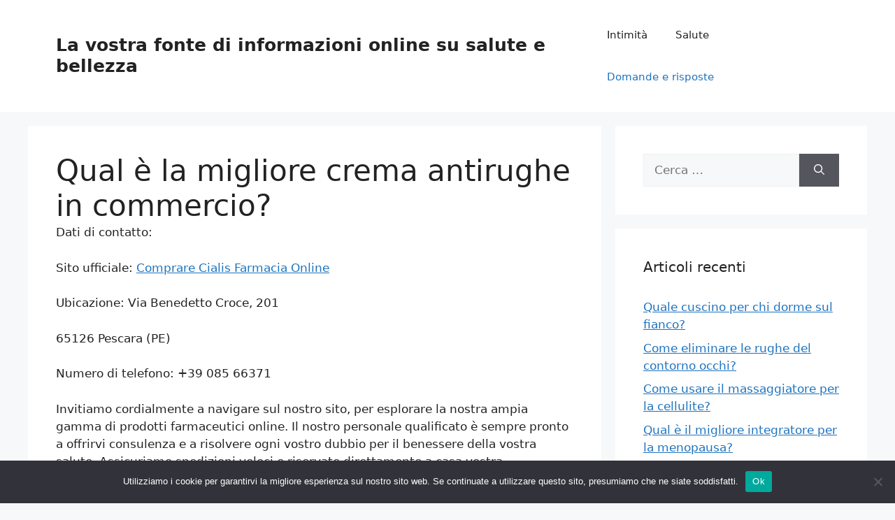

--- FILE ---
content_type: text/html; charset=UTF-8
request_url: https://ligurianet.it/qual-e-la-migliore-crema-antirughe-in-commercio/
body_size: 14575
content:
<!DOCTYPE html>
<html lang="it-IT">
<head>
	<meta charset="UTF-8">
	<link rel="profile" href="https://gmpg.org/xfn/11">
	<meta name='robots' content='index, follow, max-image-preview:large, max-snippet:-1, max-video-preview:-1' />
<meta name="viewport" content="width=device-width, initial-scale=1">
	<!-- This site is optimized with the Yoast SEO plugin v19.0 - https://yoast.com/wordpress/plugins/seo/ -->
	<title>Qual è la migliore crema antirughe in commercio?</title>
	<link rel="canonical" href="https://ligurianet.it/qual-e-la-migliore-crema-antirughe-in-commercio/" />
	<meta property="og:locale" content="it_IT" />
	<meta property="og:type" content="article" />
	<meta property="og:title" content="Qual è la migliore crema antirughe in commercio?" />
	<meta property="og:description" content="Qual è il più potente antirughe naturale? 7 rimedi naturali antirughe Acido ialuronico. Ingrediente indispensabile per chi vuole combattere le rughe con una crema viso naturale. &#8230; Olio di baobab. &#8230; Bava di lumaca. &#8230; Enotera e portulaca. &#8230; Olio di rosa mosqueta. &#8230; Olio di jojoba. &#8230; Olio di argan. Quali creme usare a ... Leggi tutto" />
	<meta property="og:url" content="https://ligurianet.it/qual-e-la-migliore-crema-antirughe-in-commercio/" />
	<meta property="og:site_name" content="La vostra fonte di informazioni online su salute e bellezza" />
	<meta property="article:published_time" content="2022-06-24T06:07:22+00:00" />
	<meta name="twitter:card" content="summary_large_image" />
	<meta name="twitter:label1" content="Scritto da" />
	<meta name="twitter:data1" content="Laura" />
	<meta name="twitter:label2" content="Tempo di lettura stimato" />
	<meta name="twitter:data2" content="3 minuti" />
	<script type="application/ld+json" class="yoast-schema-graph">{"@context":"https://schema.org","@graph":[{"@type":"WebSite","@id":"https://ligurianet.it/#website","url":"https://ligurianet.it/","name":"La vostra fonte di informazioni online su salute e bellezza","description":"Tutto su salute e bellezza","potentialAction":[{"@type":"SearchAction","target":{"@type":"EntryPoint","urlTemplate":"https://ligurianet.it/?s={search_term_string}"},"query-input":"required name=search_term_string"}],"inLanguage":"it-IT"},{"@type":"WebPage","@id":"https://ligurianet.it/qual-e-la-migliore-crema-antirughe-in-commercio/#webpage","url":"https://ligurianet.it/qual-e-la-migliore-crema-antirughe-in-commercio/","name":"Qual è la migliore crema antirughe in commercio?","isPartOf":{"@id":"https://ligurianet.it/#website"},"datePublished":"2022-06-24T06:07:22+00:00","dateModified":"2022-06-24T06:07:22+00:00","author":{"@id":"https://ligurianet.it/#/schema/person/072b6723fbc7e4e19efe9eb4ac78274c"},"breadcrumb":{"@id":"https://ligurianet.it/qual-e-la-migliore-crema-antirughe-in-commercio/#breadcrumb"},"inLanguage":"it-IT","potentialAction":[{"@type":"ReadAction","target":["https://ligurianet.it/qual-e-la-migliore-crema-antirughe-in-commercio/"]}]},{"@type":"BreadcrumbList","@id":"https://ligurianet.it/qual-e-la-migliore-crema-antirughe-in-commercio/#breadcrumb","itemListElement":[{"@type":"ListItem","position":1,"name":"Home","item":"https://ligurianet.it/"},{"@type":"ListItem","position":2,"name":"Qual è la migliore crema antirughe in commercio?"}]},{"@type":"Person","@id":"https://ligurianet.it/#/schema/person/072b6723fbc7e4e19efe9eb4ac78274c","name":"Laura","image":{"@type":"ImageObject","inLanguage":"it-IT","@id":"https://ligurianet.it/#/schema/person/image/","url":"https://secure.gravatar.com/avatar/d378c7579210dbfa790c1cca12a45171?s=96&d=mm&r=g","contentUrl":"https://secure.gravatar.com/avatar/d378c7579210dbfa790c1cca12a45171?s=96&d=mm&r=g","caption":"Laura"}}]}</script>
	<!-- / Yoast SEO plugin. -->


<link rel="alternate" type="application/rss+xml" title="La vostra fonte di informazioni online su salute e bellezza &raquo; Feed" href="https://ligurianet.it/feed/" />
<link rel="alternate" type="application/rss+xml" title="La vostra fonte di informazioni online su salute e bellezza &raquo; Feed dei commenti" href="https://ligurianet.it/comments/feed/" />
<link rel="alternate" type="application/rss+xml" title="La vostra fonte di informazioni online su salute e bellezza &raquo; Qual è la migliore crema antirughe in commercio? Feed dei commenti" href="https://ligurianet.it/qual-e-la-migliore-crema-antirughe-in-commercio/feed/" />
<script>
window._wpemojiSettings = {"baseUrl":"https:\/\/s.w.org\/images\/core\/emoji\/14.0.0\/72x72\/","ext":".png","svgUrl":"https:\/\/s.w.org\/images\/core\/emoji\/14.0.0\/svg\/","svgExt":".svg","source":{"concatemoji":"https:\/\/ligurianet.it\/wp-includes\/js\/wp-emoji-release.min.js?ver=6.2.2"}};
/*! This file is auto-generated */
!function(e,a,t){var n,r,o,i=a.createElement("canvas"),p=i.getContext&&i.getContext("2d");function s(e,t){p.clearRect(0,0,i.width,i.height),p.fillText(e,0,0);e=i.toDataURL();return p.clearRect(0,0,i.width,i.height),p.fillText(t,0,0),e===i.toDataURL()}function c(e){var t=a.createElement("script");t.src=e,t.defer=t.type="text/javascript",a.getElementsByTagName("head")[0].appendChild(t)}for(o=Array("flag","emoji"),t.supports={everything:!0,everythingExceptFlag:!0},r=0;r<o.length;r++)t.supports[o[r]]=function(e){if(p&&p.fillText)switch(p.textBaseline="top",p.font="600 32px Arial",e){case"flag":return s("\ud83c\udff3\ufe0f\u200d\u26a7\ufe0f","\ud83c\udff3\ufe0f\u200b\u26a7\ufe0f")?!1:!s("\ud83c\uddfa\ud83c\uddf3","\ud83c\uddfa\u200b\ud83c\uddf3")&&!s("\ud83c\udff4\udb40\udc67\udb40\udc62\udb40\udc65\udb40\udc6e\udb40\udc67\udb40\udc7f","\ud83c\udff4\u200b\udb40\udc67\u200b\udb40\udc62\u200b\udb40\udc65\u200b\udb40\udc6e\u200b\udb40\udc67\u200b\udb40\udc7f");case"emoji":return!s("\ud83e\udef1\ud83c\udffb\u200d\ud83e\udef2\ud83c\udfff","\ud83e\udef1\ud83c\udffb\u200b\ud83e\udef2\ud83c\udfff")}return!1}(o[r]),t.supports.everything=t.supports.everything&&t.supports[o[r]],"flag"!==o[r]&&(t.supports.everythingExceptFlag=t.supports.everythingExceptFlag&&t.supports[o[r]]);t.supports.everythingExceptFlag=t.supports.everythingExceptFlag&&!t.supports.flag,t.DOMReady=!1,t.readyCallback=function(){t.DOMReady=!0},t.supports.everything||(n=function(){t.readyCallback()},a.addEventListener?(a.addEventListener("DOMContentLoaded",n,!1),e.addEventListener("load",n,!1)):(e.attachEvent("onload",n),a.attachEvent("onreadystatechange",function(){"complete"===a.readyState&&t.readyCallback()})),(e=t.source||{}).concatemoji?c(e.concatemoji):e.wpemoji&&e.twemoji&&(c(e.twemoji),c(e.wpemoji)))}(window,document,window._wpemojiSettings);
</script>
<style>
img.wp-smiley,
img.emoji {
	display: inline !important;
	border: none !important;
	box-shadow: none !important;
	height: 1em !important;
	width: 1em !important;
	margin: 0 0.07em !important;
	vertical-align: -0.1em !important;
	background: none !important;
	padding: 0 !important;
}
</style>
	<link rel='stylesheet' id='wp-block-library-css' href='https://ligurianet.it/wp-includes/css/dist/block-library/style.min.css?ver=6.2.2' media='all' />
<link rel='stylesheet' id='classic-theme-styles-css' href='https://ligurianet.it/wp-includes/css/classic-themes.min.css?ver=6.2.2' media='all' />
<style id='global-styles-inline-css'>
body{--wp--preset--color--black: #000000;--wp--preset--color--cyan-bluish-gray: #abb8c3;--wp--preset--color--white: #ffffff;--wp--preset--color--pale-pink: #f78da7;--wp--preset--color--vivid-red: #cf2e2e;--wp--preset--color--luminous-vivid-orange: #ff6900;--wp--preset--color--luminous-vivid-amber: #fcb900;--wp--preset--color--light-green-cyan: #7bdcb5;--wp--preset--color--vivid-green-cyan: #00d084;--wp--preset--color--pale-cyan-blue: #8ed1fc;--wp--preset--color--vivid-cyan-blue: #0693e3;--wp--preset--color--vivid-purple: #9b51e0;--wp--preset--color--contrast: var(--contrast);--wp--preset--color--contrast-2: var(--contrast-2);--wp--preset--color--contrast-3: var(--contrast-3);--wp--preset--color--base: var(--base);--wp--preset--color--base-2: var(--base-2);--wp--preset--color--base-3: var(--base-3);--wp--preset--color--accent: var(--accent);--wp--preset--gradient--vivid-cyan-blue-to-vivid-purple: linear-gradient(135deg,rgba(6,147,227,1) 0%,rgb(155,81,224) 100%);--wp--preset--gradient--light-green-cyan-to-vivid-green-cyan: linear-gradient(135deg,rgb(122,220,180) 0%,rgb(0,208,130) 100%);--wp--preset--gradient--luminous-vivid-amber-to-luminous-vivid-orange: linear-gradient(135deg,rgba(252,185,0,1) 0%,rgba(255,105,0,1) 100%);--wp--preset--gradient--luminous-vivid-orange-to-vivid-red: linear-gradient(135deg,rgba(255,105,0,1) 0%,rgb(207,46,46) 100%);--wp--preset--gradient--very-light-gray-to-cyan-bluish-gray: linear-gradient(135deg,rgb(238,238,238) 0%,rgb(169,184,195) 100%);--wp--preset--gradient--cool-to-warm-spectrum: linear-gradient(135deg,rgb(74,234,220) 0%,rgb(151,120,209) 20%,rgb(207,42,186) 40%,rgb(238,44,130) 60%,rgb(251,105,98) 80%,rgb(254,248,76) 100%);--wp--preset--gradient--blush-light-purple: linear-gradient(135deg,rgb(255,206,236) 0%,rgb(152,150,240) 100%);--wp--preset--gradient--blush-bordeaux: linear-gradient(135deg,rgb(254,205,165) 0%,rgb(254,45,45) 50%,rgb(107,0,62) 100%);--wp--preset--gradient--luminous-dusk: linear-gradient(135deg,rgb(255,203,112) 0%,rgb(199,81,192) 50%,rgb(65,88,208) 100%);--wp--preset--gradient--pale-ocean: linear-gradient(135deg,rgb(255,245,203) 0%,rgb(182,227,212) 50%,rgb(51,167,181) 100%);--wp--preset--gradient--electric-grass: linear-gradient(135deg,rgb(202,248,128) 0%,rgb(113,206,126) 100%);--wp--preset--gradient--midnight: linear-gradient(135deg,rgb(2,3,129) 0%,rgb(40,116,252) 100%);--wp--preset--duotone--dark-grayscale: url('#wp-duotone-dark-grayscale');--wp--preset--duotone--grayscale: url('#wp-duotone-grayscale');--wp--preset--duotone--purple-yellow: url('#wp-duotone-purple-yellow');--wp--preset--duotone--blue-red: url('#wp-duotone-blue-red');--wp--preset--duotone--midnight: url('#wp-duotone-midnight');--wp--preset--duotone--magenta-yellow: url('#wp-duotone-magenta-yellow');--wp--preset--duotone--purple-green: url('#wp-duotone-purple-green');--wp--preset--duotone--blue-orange: url('#wp-duotone-blue-orange');--wp--preset--font-size--small: 13px;--wp--preset--font-size--medium: 20px;--wp--preset--font-size--large: 36px;--wp--preset--font-size--x-large: 42px;--wp--preset--spacing--20: 0.44rem;--wp--preset--spacing--30: 0.67rem;--wp--preset--spacing--40: 1rem;--wp--preset--spacing--50: 1.5rem;--wp--preset--spacing--60: 2.25rem;--wp--preset--spacing--70: 3.38rem;--wp--preset--spacing--80: 5.06rem;--wp--preset--shadow--natural: 6px 6px 9px rgba(0, 0, 0, 0.2);--wp--preset--shadow--deep: 12px 12px 50px rgba(0, 0, 0, 0.4);--wp--preset--shadow--sharp: 6px 6px 0px rgba(0, 0, 0, 0.2);--wp--preset--shadow--outlined: 6px 6px 0px -3px rgba(255, 255, 255, 1), 6px 6px rgba(0, 0, 0, 1);--wp--preset--shadow--crisp: 6px 6px 0px rgba(0, 0, 0, 1);}:where(.is-layout-flex){gap: 0.5em;}body .is-layout-flow > .alignleft{float: left;margin-inline-start: 0;margin-inline-end: 2em;}body .is-layout-flow > .alignright{float: right;margin-inline-start: 2em;margin-inline-end: 0;}body .is-layout-flow > .aligncenter{margin-left: auto !important;margin-right: auto !important;}body .is-layout-constrained > .alignleft{float: left;margin-inline-start: 0;margin-inline-end: 2em;}body .is-layout-constrained > .alignright{float: right;margin-inline-start: 2em;margin-inline-end: 0;}body .is-layout-constrained > .aligncenter{margin-left: auto !important;margin-right: auto !important;}body .is-layout-constrained > :where(:not(.alignleft):not(.alignright):not(.alignfull)){max-width: var(--wp--style--global--content-size);margin-left: auto !important;margin-right: auto !important;}body .is-layout-constrained > .alignwide{max-width: var(--wp--style--global--wide-size);}body .is-layout-flex{display: flex;}body .is-layout-flex{flex-wrap: wrap;align-items: center;}body .is-layout-flex > *{margin: 0;}:where(.wp-block-columns.is-layout-flex){gap: 2em;}.has-black-color{color: var(--wp--preset--color--black) !important;}.has-cyan-bluish-gray-color{color: var(--wp--preset--color--cyan-bluish-gray) !important;}.has-white-color{color: var(--wp--preset--color--white) !important;}.has-pale-pink-color{color: var(--wp--preset--color--pale-pink) !important;}.has-vivid-red-color{color: var(--wp--preset--color--vivid-red) !important;}.has-luminous-vivid-orange-color{color: var(--wp--preset--color--luminous-vivid-orange) !important;}.has-luminous-vivid-amber-color{color: var(--wp--preset--color--luminous-vivid-amber) !important;}.has-light-green-cyan-color{color: var(--wp--preset--color--light-green-cyan) !important;}.has-vivid-green-cyan-color{color: var(--wp--preset--color--vivid-green-cyan) !important;}.has-pale-cyan-blue-color{color: var(--wp--preset--color--pale-cyan-blue) !important;}.has-vivid-cyan-blue-color{color: var(--wp--preset--color--vivid-cyan-blue) !important;}.has-vivid-purple-color{color: var(--wp--preset--color--vivid-purple) !important;}.has-black-background-color{background-color: var(--wp--preset--color--black) !important;}.has-cyan-bluish-gray-background-color{background-color: var(--wp--preset--color--cyan-bluish-gray) !important;}.has-white-background-color{background-color: var(--wp--preset--color--white) !important;}.has-pale-pink-background-color{background-color: var(--wp--preset--color--pale-pink) !important;}.has-vivid-red-background-color{background-color: var(--wp--preset--color--vivid-red) !important;}.has-luminous-vivid-orange-background-color{background-color: var(--wp--preset--color--luminous-vivid-orange) !important;}.has-luminous-vivid-amber-background-color{background-color: var(--wp--preset--color--luminous-vivid-amber) !important;}.has-light-green-cyan-background-color{background-color: var(--wp--preset--color--light-green-cyan) !important;}.has-vivid-green-cyan-background-color{background-color: var(--wp--preset--color--vivid-green-cyan) !important;}.has-pale-cyan-blue-background-color{background-color: var(--wp--preset--color--pale-cyan-blue) !important;}.has-vivid-cyan-blue-background-color{background-color: var(--wp--preset--color--vivid-cyan-blue) !important;}.has-vivid-purple-background-color{background-color: var(--wp--preset--color--vivid-purple) !important;}.has-black-border-color{border-color: var(--wp--preset--color--black) !important;}.has-cyan-bluish-gray-border-color{border-color: var(--wp--preset--color--cyan-bluish-gray) !important;}.has-white-border-color{border-color: var(--wp--preset--color--white) !important;}.has-pale-pink-border-color{border-color: var(--wp--preset--color--pale-pink) !important;}.has-vivid-red-border-color{border-color: var(--wp--preset--color--vivid-red) !important;}.has-luminous-vivid-orange-border-color{border-color: var(--wp--preset--color--luminous-vivid-orange) !important;}.has-luminous-vivid-amber-border-color{border-color: var(--wp--preset--color--luminous-vivid-amber) !important;}.has-light-green-cyan-border-color{border-color: var(--wp--preset--color--light-green-cyan) !important;}.has-vivid-green-cyan-border-color{border-color: var(--wp--preset--color--vivid-green-cyan) !important;}.has-pale-cyan-blue-border-color{border-color: var(--wp--preset--color--pale-cyan-blue) !important;}.has-vivid-cyan-blue-border-color{border-color: var(--wp--preset--color--vivid-cyan-blue) !important;}.has-vivid-purple-border-color{border-color: var(--wp--preset--color--vivid-purple) !important;}.has-vivid-cyan-blue-to-vivid-purple-gradient-background{background: var(--wp--preset--gradient--vivid-cyan-blue-to-vivid-purple) !important;}.has-light-green-cyan-to-vivid-green-cyan-gradient-background{background: var(--wp--preset--gradient--light-green-cyan-to-vivid-green-cyan) !important;}.has-luminous-vivid-amber-to-luminous-vivid-orange-gradient-background{background: var(--wp--preset--gradient--luminous-vivid-amber-to-luminous-vivid-orange) !important;}.has-luminous-vivid-orange-to-vivid-red-gradient-background{background: var(--wp--preset--gradient--luminous-vivid-orange-to-vivid-red) !important;}.has-very-light-gray-to-cyan-bluish-gray-gradient-background{background: var(--wp--preset--gradient--very-light-gray-to-cyan-bluish-gray) !important;}.has-cool-to-warm-spectrum-gradient-background{background: var(--wp--preset--gradient--cool-to-warm-spectrum) !important;}.has-blush-light-purple-gradient-background{background: var(--wp--preset--gradient--blush-light-purple) !important;}.has-blush-bordeaux-gradient-background{background: var(--wp--preset--gradient--blush-bordeaux) !important;}.has-luminous-dusk-gradient-background{background: var(--wp--preset--gradient--luminous-dusk) !important;}.has-pale-ocean-gradient-background{background: var(--wp--preset--gradient--pale-ocean) !important;}.has-electric-grass-gradient-background{background: var(--wp--preset--gradient--electric-grass) !important;}.has-midnight-gradient-background{background: var(--wp--preset--gradient--midnight) !important;}.has-small-font-size{font-size: var(--wp--preset--font-size--small) !important;}.has-medium-font-size{font-size: var(--wp--preset--font-size--medium) !important;}.has-large-font-size{font-size: var(--wp--preset--font-size--large) !important;}.has-x-large-font-size{font-size: var(--wp--preset--font-size--x-large) !important;}
.wp-block-navigation a:where(:not(.wp-element-button)){color: inherit;}
:where(.wp-block-columns.is-layout-flex){gap: 2em;}
.wp-block-pullquote{font-size: 1.5em;line-height: 1.6;}
</style>
<link rel='stylesheet' id='wp-faq-schema-jquery-ui-css' href='https://ligurianet.it/wp-content/plugins/faq-schema-for-pages-and-posts//css/jquery-ui.css?ver=2.0.0' media='all' />
<link rel='stylesheet' id='ez-icomoon-css' href='https://ligurianet.it/wp-content/plugins/easy-table-of-contents/vendor/icomoon/style.min.css?ver=2.0.24' media='all' />
<link rel='stylesheet' id='ez-toc-css' href='https://ligurianet.it/wp-content/plugins/easy-table-of-contents/assets/css/screen.min.css?ver=2.0.24' media='all' />
<style id='ez-toc-inline-css'>
div#ez-toc-container p.ez-toc-title {font-size: 120%;}div#ez-toc-container p.ez-toc-title {font-weight: 500;}div#ez-toc-container ul li {font-size: 95%;}
</style>
<link rel='stylesheet' id='generate-comments-css' href='https://ligurianet.it/wp-content/themes/generatepress/assets/css/components/comments.min.css?ver=3.1.3' media='all' />
<link rel='stylesheet' id='generate-widget-areas-css' href='https://ligurianet.it/wp-content/themes/generatepress/assets/css/components/widget-areas.min.css?ver=3.1.3' media='all' />
<link rel='stylesheet' id='generate-style-css' href='https://ligurianet.it/wp-content/themes/generatepress/assets/css/main.min.css?ver=3.1.3' media='all' />
<style id='generate-style-inline-css'>
body{background-color:var(--base-2);color:var(--contrast);}a{color:var(--accent);}a{text-decoration:underline;}.entry-title a, .site-branding a, a.button, .wp-block-button__link, .main-navigation a{text-decoration:none;}a:hover, a:focus, a:active{color:var(--contrast);}.wp-block-group__inner-container{max-width:1200px;margin-left:auto;margin-right:auto;}:root{--contrast:#222222;--contrast-2:#575760;--contrast-3:#b2b2be;--base:#f0f0f0;--base-2:#f7f8f9;--base-3:#ffffff;--accent:#1e73be;}.has-contrast-color{color:#222222;}.has-contrast-background-color{background-color:#222222;}.has-contrast-2-color{color:#575760;}.has-contrast-2-background-color{background-color:#575760;}.has-contrast-3-color{color:#b2b2be;}.has-contrast-3-background-color{background-color:#b2b2be;}.has-base-color{color:#f0f0f0;}.has-base-background-color{background-color:#f0f0f0;}.has-base-2-color{color:#f7f8f9;}.has-base-2-background-color{background-color:#f7f8f9;}.has-base-3-color{color:#ffffff;}.has-base-3-background-color{background-color:#ffffff;}.has-accent-color{color:#1e73be;}.has-accent-background-color{background-color:#1e73be;}.top-bar{background-color:#636363;color:#ffffff;}.top-bar a{color:#ffffff;}.top-bar a:hover{color:#303030;}.site-header{background-color:var(--base-3);}.main-title a,.main-title a:hover{color:var(--contrast);}.site-description{color:var(--contrast-2);}.mobile-menu-control-wrapper .menu-toggle,.mobile-menu-control-wrapper .menu-toggle:hover,.mobile-menu-control-wrapper .menu-toggle:focus,.has-inline-mobile-toggle #site-navigation.toggled{background-color:rgba(0, 0, 0, 0.02);}.main-navigation,.main-navigation ul ul{background-color:var(--base-3);}.main-navigation .main-nav ul li a, .main-navigation .menu-toggle, .main-navigation .menu-bar-items{color:var(--contrast);}.main-navigation .main-nav ul li:not([class*="current-menu-"]):hover > a, .main-navigation .main-nav ul li:not([class*="current-menu-"]):focus > a, .main-navigation .main-nav ul li.sfHover:not([class*="current-menu-"]) > a, .main-navigation .menu-bar-item:hover > a, .main-navigation .menu-bar-item.sfHover > a{color:var(--accent);}button.menu-toggle:hover,button.menu-toggle:focus{color:var(--contrast);}.main-navigation .main-nav ul li[class*="current-menu-"] > a{color:var(--accent);}.navigation-search input[type="search"],.navigation-search input[type="search"]:active, .navigation-search input[type="search"]:focus, .main-navigation .main-nav ul li.search-item.active > a, .main-navigation .menu-bar-items .search-item.active > a{color:var(--accent);}.main-navigation ul ul{background-color:var(--base);}.separate-containers .inside-article, .separate-containers .comments-area, .separate-containers .page-header, .one-container .container, .separate-containers .paging-navigation, .inside-page-header{background-color:var(--base-3);}.entry-title a{color:var(--contrast);}.entry-title a:hover{color:var(--contrast-2);}.entry-meta{color:var(--contrast-2);}.sidebar .widget{background-color:var(--base-3);}.footer-widgets{background-color:var(--base-3);}.site-info{background-color:var(--base-3);}input[type="text"],input[type="email"],input[type="url"],input[type="password"],input[type="search"],input[type="tel"],input[type="number"],textarea,select{color:var(--contrast);background-color:var(--base-2);border-color:var(--base);}input[type="text"]:focus,input[type="email"]:focus,input[type="url"]:focus,input[type="password"]:focus,input[type="search"]:focus,input[type="tel"]:focus,input[type="number"]:focus,textarea:focus,select:focus{color:var(--contrast);background-color:var(--base-2);border-color:var(--contrast-3);}button,html input[type="button"],input[type="reset"],input[type="submit"],a.button,a.wp-block-button__link:not(.has-background){color:#ffffff;background-color:#55555e;}button:hover,html input[type="button"]:hover,input[type="reset"]:hover,input[type="submit"]:hover,a.button:hover,button:focus,html input[type="button"]:focus,input[type="reset"]:focus,input[type="submit"]:focus,a.button:focus,a.wp-block-button__link:not(.has-background):active,a.wp-block-button__link:not(.has-background):focus,a.wp-block-button__link:not(.has-background):hover{color:#ffffff;background-color:#3f4047;}a.generate-back-to-top{background-color:rgba( 0,0,0,0.4 );color:#ffffff;}a.generate-back-to-top:hover,a.generate-back-to-top:focus{background-color:rgba( 0,0,0,0.6 );color:#ffffff;}@media (max-width:768px){.main-navigation .menu-bar-item:hover > a, .main-navigation .menu-bar-item.sfHover > a{background:none;color:var(--contrast);}}.nav-below-header .main-navigation .inside-navigation.grid-container, .nav-above-header .main-navigation .inside-navigation.grid-container{padding:0px 20px 0px 20px;}.site-main .wp-block-group__inner-container{padding:40px;}.separate-containers .paging-navigation{padding-top:20px;padding-bottom:20px;}.entry-content .alignwide, body:not(.no-sidebar) .entry-content .alignfull{margin-left:-40px;width:calc(100% + 80px);max-width:calc(100% + 80px);}.rtl .menu-item-has-children .dropdown-menu-toggle{padding-left:20px;}.rtl .main-navigation .main-nav ul li.menu-item-has-children > a{padding-right:20px;}@media (max-width:768px){.separate-containers .inside-article, .separate-containers .comments-area, .separate-containers .page-header, .separate-containers .paging-navigation, .one-container .site-content, .inside-page-header{padding:30px;}.site-main .wp-block-group__inner-container{padding:30px;}.inside-top-bar{padding-right:30px;padding-left:30px;}.inside-header{padding-right:30px;padding-left:30px;}.widget-area .widget{padding-top:30px;padding-right:30px;padding-bottom:30px;padding-left:30px;}.footer-widgets-container{padding-top:30px;padding-right:30px;padding-bottom:30px;padding-left:30px;}.inside-site-info{padding-right:30px;padding-left:30px;}.entry-content .alignwide, body:not(.no-sidebar) .entry-content .alignfull{margin-left:-30px;width:calc(100% + 60px);max-width:calc(100% + 60px);}.one-container .site-main .paging-navigation{margin-bottom:20px;}}/* End cached CSS */.is-right-sidebar{width:30%;}.is-left-sidebar{width:30%;}.site-content .content-area{width:70%;}@media (max-width:768px){.main-navigation .menu-toggle,.sidebar-nav-mobile:not(#sticky-placeholder){display:block;}.main-navigation ul,.gen-sidebar-nav,.main-navigation:not(.slideout-navigation):not(.toggled) .main-nav > ul,.has-inline-mobile-toggle #site-navigation .inside-navigation > *:not(.navigation-search):not(.main-nav){display:none;}.nav-align-right .inside-navigation,.nav-align-center .inside-navigation{justify-content:space-between;}.has-inline-mobile-toggle .mobile-menu-control-wrapper{display:flex;flex-wrap:wrap;}.has-inline-mobile-toggle .inside-header{flex-direction:row;text-align:left;flex-wrap:wrap;}.has-inline-mobile-toggle .header-widget,.has-inline-mobile-toggle #site-navigation{flex-basis:100%;}.nav-float-left .has-inline-mobile-toggle #site-navigation{order:10;}}
</style>
<link rel='stylesheet' id='cookie-notice-front-css' href='https://ligurianet.it/wp-content/plugins/cookie-notice/includes/../css/front.min.css?ver=6.2.2' media='all' />
<script src='https://ligurianet.it/wp-includes/js/jquery/jquery.min.js?ver=3.6.4' id='jquery-core-js'></script>
<script src='https://ligurianet.it/wp-includes/js/jquery/jquery-migrate.min.js?ver=3.4.0' id='jquery-migrate-js'></script>
<script id='cookie-notice-front-js-extra'>
var cnArgs = {"ajaxUrl":"https:\/\/ligurianet.it\/wp-admin\/admin-ajax.php","nonce":"89f8a1fd2b","hideEffect":"fade","position":"bottom","onScroll":"0","onScrollOffset":"100","onClick":"0","cookieName":"cookie_notice_accepted","cookieTime":"2592000","cookieTimeRejected":"2592000","cookiePath":"\/","cookieDomain":"","redirection":"0","cache":"1","refuse":"0","revokeCookies":"0","revokeCookiesOpt":"automatic","secure":"1"};
</script>
<script async src='https://ligurianet.it/wp-content/plugins/cookie-notice/includes/../js/front.min.js?ver=2.3.0' id='cookie-notice-front-js'></script>
<link rel="https://api.w.org/" href="https://ligurianet.it/wp-json/" /><link rel="alternate" type="application/json" href="https://ligurianet.it/wp-json/wp/v2/posts/98" /><link rel="EditURI" type="application/rsd+xml" title="RSD" href="https://ligurianet.it/xmlrpc.php?rsd" />
<link rel="wlwmanifest" type="application/wlwmanifest+xml" href="https://ligurianet.it/wp-includes/wlwmanifest.xml" />
<meta name="generator" content="WordPress 6.2.2" />
<link rel='shortlink' href='https://ligurianet.it/?p=98' />
<link rel="alternate" type="application/json+oembed" href="https://ligurianet.it/wp-json/oembed/1.0/embed?url=https%3A%2F%2Fligurianet.it%2Fqual-e-la-migliore-crema-antirughe-in-commercio%2F" />
<link rel="alternate" type="text/xml+oembed" href="https://ligurianet.it/wp-json/oembed/1.0/embed?url=https%3A%2F%2Fligurianet.it%2Fqual-e-la-migliore-crema-antirughe-in-commercio%2F&#038;format=xml" />
<link rel="pingback" href="https://ligurianet.it/xmlrpc.php">
    <meta name="google-site-verification" content="6j7iOBYKlbQ6moDoyF3RYIo9AoOjKzWDT51Kk2VWsH8" />
</head>

<body data-rsssl=1 class="post-template-default single single-post postid-98 single-format-standard wp-embed-responsive right-sidebar nav-float-right separate-containers header-aligned-left dropdown-hover cookies-not-set" itemtype="https://schema.org/Blog" itemscope>
	<svg xmlns="http://www.w3.org/2000/svg" viewBox="0 0 0 0" width="0" height="0" focusable="false" role="none" style="visibility: hidden; position: absolute; left: -9999px; overflow: hidden;" ><defs><filter id="wp-duotone-dark-grayscale"><feColorMatrix color-interpolation-filters="sRGB" type="matrix" values=" .299 .587 .114 0 0 .299 .587 .114 0 0 .299 .587 .114 0 0 .299 .587 .114 0 0 " /><feComponentTransfer color-interpolation-filters="sRGB" ><feFuncR type="table" tableValues="0 0.49803921568627" /><feFuncG type="table" tableValues="0 0.49803921568627" /><feFuncB type="table" tableValues="0 0.49803921568627" /><feFuncA type="table" tableValues="1 1" /></feComponentTransfer><feComposite in2="SourceGraphic" operator="in" /></filter></defs></svg><svg xmlns="http://www.w3.org/2000/svg" viewBox="0 0 0 0" width="0" height="0" focusable="false" role="none" style="visibility: hidden; position: absolute; left: -9999px; overflow: hidden;" ><defs><filter id="wp-duotone-grayscale"><feColorMatrix color-interpolation-filters="sRGB" type="matrix" values=" .299 .587 .114 0 0 .299 .587 .114 0 0 .299 .587 .114 0 0 .299 .587 .114 0 0 " /><feComponentTransfer color-interpolation-filters="sRGB" ><feFuncR type="table" tableValues="0 1" /><feFuncG type="table" tableValues="0 1" /><feFuncB type="table" tableValues="0 1" /><feFuncA type="table" tableValues="1 1" /></feComponentTransfer><feComposite in2="SourceGraphic" operator="in" /></filter></defs></svg><svg xmlns="http://www.w3.org/2000/svg" viewBox="0 0 0 0" width="0" height="0" focusable="false" role="none" style="visibility: hidden; position: absolute; left: -9999px; overflow: hidden;" ><defs><filter id="wp-duotone-purple-yellow"><feColorMatrix color-interpolation-filters="sRGB" type="matrix" values=" .299 .587 .114 0 0 .299 .587 .114 0 0 .299 .587 .114 0 0 .299 .587 .114 0 0 " /><feComponentTransfer color-interpolation-filters="sRGB" ><feFuncR type="table" tableValues="0.54901960784314 0.98823529411765" /><feFuncG type="table" tableValues="0 1" /><feFuncB type="table" tableValues="0.71764705882353 0.25490196078431" /><feFuncA type="table" tableValues="1 1" /></feComponentTransfer><feComposite in2="SourceGraphic" operator="in" /></filter></defs></svg><svg xmlns="http://www.w3.org/2000/svg" viewBox="0 0 0 0" width="0" height="0" focusable="false" role="none" style="visibility: hidden; position: absolute; left: -9999px; overflow: hidden;" ><defs><filter id="wp-duotone-blue-red"><feColorMatrix color-interpolation-filters="sRGB" type="matrix" values=" .299 .587 .114 0 0 .299 .587 .114 0 0 .299 .587 .114 0 0 .299 .587 .114 0 0 " /><feComponentTransfer color-interpolation-filters="sRGB" ><feFuncR type="table" tableValues="0 1" /><feFuncG type="table" tableValues="0 0.27843137254902" /><feFuncB type="table" tableValues="0.5921568627451 0.27843137254902" /><feFuncA type="table" tableValues="1 1" /></feComponentTransfer><feComposite in2="SourceGraphic" operator="in" /></filter></defs></svg><svg xmlns="http://www.w3.org/2000/svg" viewBox="0 0 0 0" width="0" height="0" focusable="false" role="none" style="visibility: hidden; position: absolute; left: -9999px; overflow: hidden;" ><defs><filter id="wp-duotone-midnight"><feColorMatrix color-interpolation-filters="sRGB" type="matrix" values=" .299 .587 .114 0 0 .299 .587 .114 0 0 .299 .587 .114 0 0 .299 .587 .114 0 0 " /><feComponentTransfer color-interpolation-filters="sRGB" ><feFuncR type="table" tableValues="0 0" /><feFuncG type="table" tableValues="0 0.64705882352941" /><feFuncB type="table" tableValues="0 1" /><feFuncA type="table" tableValues="1 1" /></feComponentTransfer><feComposite in2="SourceGraphic" operator="in" /></filter></defs></svg><svg xmlns="http://www.w3.org/2000/svg" viewBox="0 0 0 0" width="0" height="0" focusable="false" role="none" style="visibility: hidden; position: absolute; left: -9999px; overflow: hidden;" ><defs><filter id="wp-duotone-magenta-yellow"><feColorMatrix color-interpolation-filters="sRGB" type="matrix" values=" .299 .587 .114 0 0 .299 .587 .114 0 0 .299 .587 .114 0 0 .299 .587 .114 0 0 " /><feComponentTransfer color-interpolation-filters="sRGB" ><feFuncR type="table" tableValues="0.78039215686275 1" /><feFuncG type="table" tableValues="0 0.94901960784314" /><feFuncB type="table" tableValues="0.35294117647059 0.47058823529412" /><feFuncA type="table" tableValues="1 1" /></feComponentTransfer><feComposite in2="SourceGraphic" operator="in" /></filter></defs></svg><svg xmlns="http://www.w3.org/2000/svg" viewBox="0 0 0 0" width="0" height="0" focusable="false" role="none" style="visibility: hidden; position: absolute; left: -9999px; overflow: hidden;" ><defs><filter id="wp-duotone-purple-green"><feColorMatrix color-interpolation-filters="sRGB" type="matrix" values=" .299 .587 .114 0 0 .299 .587 .114 0 0 .299 .587 .114 0 0 .299 .587 .114 0 0 " /><feComponentTransfer color-interpolation-filters="sRGB" ><feFuncR type="table" tableValues="0.65098039215686 0.40392156862745" /><feFuncG type="table" tableValues="0 1" /><feFuncB type="table" tableValues="0.44705882352941 0.4" /><feFuncA type="table" tableValues="1 1" /></feComponentTransfer><feComposite in2="SourceGraphic" operator="in" /></filter></defs></svg><svg xmlns="http://www.w3.org/2000/svg" viewBox="0 0 0 0" width="0" height="0" focusable="false" role="none" style="visibility: hidden; position: absolute; left: -9999px; overflow: hidden;" ><defs><filter id="wp-duotone-blue-orange"><feColorMatrix color-interpolation-filters="sRGB" type="matrix" values=" .299 .587 .114 0 0 .299 .587 .114 0 0 .299 .587 .114 0 0 .299 .587 .114 0 0 " /><feComponentTransfer color-interpolation-filters="sRGB" ><feFuncR type="table" tableValues="0.098039215686275 1" /><feFuncG type="table" tableValues="0 0.66274509803922" /><feFuncB type="table" tableValues="0.84705882352941 0.41960784313725" /><feFuncA type="table" tableValues="1 1" /></feComponentTransfer><feComposite in2="SourceGraphic" operator="in" /></filter></defs></svg><a class="screen-reader-text skip-link" href="#content" title="Vai al contenuto">Vai al contenuto</a>		<header class="site-header has-inline-mobile-toggle" id="masthead" aria-label="Sito"  itemtype="https://schema.org/WPHeader" itemscope>
			<div class="inside-header grid-container">
				<div class="site-branding">
						<p class="main-title" itemprop="headline">
					<a href="https://ligurianet.it/" rel="home" data-wpel-link="internal">
						La vostra fonte di informazioni online su salute e bellezza
					</a>
				</p>
						
					</div>	<nav class="main-navigation mobile-menu-control-wrapper" id="mobile-menu-control-wrapper" aria-label="Attiva/Disattiva dispositivi mobili">
				<button data-nav="site-navigation" class="menu-toggle" aria-controls="primary-menu" aria-expanded="false">
			<span class="gp-icon icon-menu-bars"><svg viewBox="0 0 512 512" aria-hidden="true" xmlns="http://www.w3.org/2000/svg" width="1em" height="1em"><path d="M0 96c0-13.255 10.745-24 24-24h464c13.255 0 24 10.745 24 24s-10.745 24-24 24H24c-13.255 0-24-10.745-24-24zm0 160c0-13.255 10.745-24 24-24h464c13.255 0 24 10.745 24 24s-10.745 24-24 24H24c-13.255 0-24-10.745-24-24zm0 160c0-13.255 10.745-24 24-24h464c13.255 0 24 10.745 24 24s-10.745 24-24 24H24c-13.255 0-24-10.745-24-24z" /></svg><svg viewBox="0 0 512 512" aria-hidden="true" xmlns="http://www.w3.org/2000/svg" width="1em" height="1em"><path d="M71.029 71.029c9.373-9.372 24.569-9.372 33.942 0L256 222.059l151.029-151.03c9.373-9.372 24.569-9.372 33.942 0 9.372 9.373 9.372 24.569 0 33.942L289.941 256l151.03 151.029c9.372 9.373 9.372 24.569 0 33.942-9.373 9.372-24.569 9.372-33.942 0L256 289.941l-151.029 151.03c-9.373 9.372-24.569 9.372-33.942 0-9.372-9.373-9.372-24.569 0-33.942L222.059 256 71.029 104.971c-9.372-9.373-9.372-24.569 0-33.942z" /></svg></span><span class="screen-reader-text">Menu</span>		</button>
	</nav>
			<nav class="main-navigation sub-menu-right" id="site-navigation" aria-label="Principale"  itemtype="https://schema.org/SiteNavigationElement" itemscope>
			<div class="inside-navigation grid-container">
								<button class="menu-toggle" aria-controls="primary-menu" aria-expanded="false">
					<span class="gp-icon icon-menu-bars"><svg viewBox="0 0 512 512" aria-hidden="true" xmlns="http://www.w3.org/2000/svg" width="1em" height="1em"><path d="M0 96c0-13.255 10.745-24 24-24h464c13.255 0 24 10.745 24 24s-10.745 24-24 24H24c-13.255 0-24-10.745-24-24zm0 160c0-13.255 10.745-24 24-24h464c13.255 0 24 10.745 24 24s-10.745 24-24 24H24c-13.255 0-24-10.745-24-24zm0 160c0-13.255 10.745-24 24-24h464c13.255 0 24 10.745 24 24s-10.745 24-24 24H24c-13.255 0-24-10.745-24-24z" /></svg><svg viewBox="0 0 512 512" aria-hidden="true" xmlns="http://www.w3.org/2000/svg" width="1em" height="1em"><path d="M71.029 71.029c9.373-9.372 24.569-9.372 33.942 0L256 222.059l151.029-151.03c9.373-9.372 24.569-9.372 33.942 0 9.372 9.373 9.372 24.569 0 33.942L289.941 256l151.03 151.029c9.372 9.373 9.372 24.569 0 33.942-9.373 9.372-24.569 9.372-33.942 0L256 289.941l-151.029 151.03c-9.373 9.372-24.569 9.372-33.942 0-9.372-9.373-9.372-24.569 0-33.942L222.059 256 71.029 104.971c-9.372-9.373-9.372-24.569 0-33.942z" /></svg></span><span class="mobile-menu">Menu</span>				</button>
				<div id="primary-menu" class="main-nav"><ul id="menu-top" class=" menu sf-menu"><li id="menu-item-19" class="menu-item menu-item-type-taxonomy menu-item-object-category menu-item-19"><a href="https://ligurianet.it/category/intimita/" data-wpel-link="internal">Intimità</a></li>
<li id="menu-item-33" class="menu-item menu-item-type-taxonomy menu-item-object-category menu-item-33"><a href="https://ligurianet.it/category/salute/" data-wpel-link="internal">Salute</a></li>
<li id="menu-item-77" class="menu-item menu-item-type-taxonomy menu-item-object-category current-post-ancestor current-menu-parent current-post-parent menu-item-77"><a href="https://ligurianet.it/category/domande-e-risposte/" data-wpel-link="internal">Domande e risposte</a></li>
</ul></div>			</div>
		</nav>
					</div>
		</header>
		
	<div class="site grid-container container hfeed" id="page">
				<div class="site-content" id="content">
			
	<div class="content-area" id="primary">
		<main class="site-main" id="main">
			
<article id="post-98" class="post-98 post type-post status-publish format-standard hentry category-domande-e-risposte" itemtype="https://schema.org/CreativeWork" itemscope>
	<div class="inside-article">
					<header class="entry-header" aria-label="Contenuto">
				<h1 class="entry-title" itemprop="headline">Qual è la migliore crema antirughe in commercio?</h1>
<p>Dati di contatto:</p>
<p>Sito ufficiale: <a href="https://biomedicalsalute.it/cialis/">Comprare Cialis Farmacia Online</a>
</p>
<p>Ubicazione: Via Benedetto Croce, 201</p>
<p>65126 Pescara (PE)</p>
<p>Numero di telefono: +39 085 66371</p>
<p>Invitiamo cordialmente a navigare sul nostro sito, per esplorare la nostra ampia gamma di prodotti farmaceutici online. Il nostro personale qualificato è sempre pronto a offrirvi consulenza e a risolvere ogni vostro dubbio per il benessere della vostra salute. Assicuriamo spedizioni veloci e riservate direttamente a casa vostra.</p>
<p>È un piacere darvi il benvenuto presso la nostra farmacia e restiamo a disposizione per qualsiasi chiarimento.</p>
<p>Il vostro Farmacia dello Stadio</p>		<div class="entry-meta">
			<span class="posted-on"><time class="entry-date published" datetime="2022-06-24T08:07:22+02:00" itemprop="datePublished">Giugno 24, 2022</time></span> <span class="byline">di <span class="author vcard" itemprop="author" itemtype="https://schema.org/Person" itemscope><a class="url fn n" href="https://ligurianet.it/author/laura/" title="Visualizza tutti gli articoli di Laura" rel="author" itemprop="url" data-wpel-link="internal"><span class="author-name" itemprop="name">Laura</span></a></span></span> 		</div>
					</header>
			
		<div class="entry-content" itemprop="text">
			<div id="ez-toc-container" class="ez-toc-v2_0_24 counter-flat ez-toc-grey">
<div class="ez-toc-title-container">
<span class="ez-toc-title-toggle"><a class="ez-toc-pull-right ez-toc-btn ez-toc-btn-xs ez-toc-btn-default ez-toc-toggle" style="display: none;"><i class="ez-toc-glyphicon ez-toc-icon-toggle"></i></a></span></div>
<nav><ul class="ez-toc-list ez-toc-list-level-1"><li class="ez-toc-page-1"><a class="ez-toc-link ez-toc-heading-1" href="#Qual_e_il_piu_potente_antirughe_naturale" title="Qual è il più potente antirughe naturale?">Qual è il più potente antirughe naturale?</a></li><li class="ez-toc-page-1"><a class="ez-toc-link ez-toc-heading-2" href="#Quali_creme_usare_a_50_anni" title="Quali creme usare a 50 anni?">Quali creme usare a 50 anni?</a></li><li class="ez-toc-page-1"><a class="ez-toc-link ez-toc-heading-3" href="#Quale_crema_usare_per_il_viso_dopo_i_60_anni" title="Quale crema usare per il viso dopo i 60 anni?">Quale crema usare per il viso dopo i 60 anni?</a></li><li class="ez-toc-page-1"><a class="ez-toc-link ez-toc-heading-4" href="#Qual_e_il_piu_potente_antirughe" title="Qual è il più potente antirughe?">Qual è il più potente antirughe?</a></li><li class="ez-toc-page-1"><a class="ez-toc-link ez-toc-heading-5" href="#Quale_crema_viso_a_70_anni" title="Quale crema viso a 70 anni?">Quale crema viso a 70 anni?</a></li><li class="ez-toc-page-1"><a class="ez-toc-link ez-toc-heading-6" href="#Come_riempire_le_rughe_profonde" title="Come riempire le rughe profonde?">Come riempire le rughe profonde?</a></li><li class="ez-toc-page-1"><a class="ez-toc-link ez-toc-heading-7" href="#Come_rimpolpare_il_viso_naturalmente" title="Come rimpolpare il viso naturalmente?">Come rimpolpare il viso naturalmente?</a></li><li class="ez-toc-page-1"><a class="ez-toc-link ez-toc-heading-8" href="#Come_rimpolpare_le_rughe_del_viso" title="Come rimpolpare le rughe del viso?">Come rimpolpare le rughe del viso?</a></li><li class="ez-toc-page-1"><a class="ez-toc-link ez-toc-heading-9" href="#Come_curare_la_pelle_del_viso_a_50_anni" title="Come curare la pelle del viso a 50 anni?">Come curare la pelle del viso a 50 anni?</a></li><li class="ez-toc-page-1"><a class="ez-toc-link ez-toc-heading-10" href="#Quali_creme_usare_in_menopausa" title="Quali creme usare in menopausa?">Quali creme usare in menopausa?</a></li><li class="ez-toc-page-1"><a class="ez-toc-link ez-toc-heading-11" href="#Come_fare_per_avere_una_pelle_luminosa_a_50_anni" title="Come fare per avere una pelle luminosa a 50 anni?">Come fare per avere una pelle luminosa a 50 anni?</a></li></ul></nav></div>
<h2><span class="ez-toc-section" id="Qual_e_il_piu_potente_antirughe_naturale"></span>Qual è il più potente antirughe naturale?<span class="ez-toc-section-end"></span></h2>
<p><div aria-level="3" role="heading"><b>7 rimedi <b>naturali antirughe</b></b></div>
<div>
<ul>
<li>Acido ialuronico. Ingrediente indispensabile per chi vuole combattere le rughe con una crema viso <b>naturale</b>. &#8230; </li>
<li>Olio di baobab. &#8230; </li>
<li>Bava di lumaca. &#8230; </li>
<li>Enotera <b>e</b> portulaca. &#8230; </li>
<li>Olio di rosa mosqueta. &#8230; </li>
<li>Olio di jojoba. &#8230; </li>
<li>Olio di argan.</li>
</ul>
<div/></div>
</p>
<h2><span class="ez-toc-section" id="Quali_creme_usare_a_50_anni"></span>Quali creme usare a 50 anni?<span class="ez-toc-section-end"></span></h2>
<p><div aria-level="3" role="heading"><b><b>Crema</b> antirughe <b>50 anni</b> e 60 <b>anni</b>: la TOP 10</b></div>
<div>
<ul>
<li>Estee Lauder – Daywear Multi-Protection SPF 15. &#8230; </li>
<li>Nuvò – Antiaging Elixir. &#8230; </li>
<li>Vichy Laboratoires – Liftactiv Supreme. &#8230; </li>
<li>SkinXmed – Anti Aging <b>Cream</b>. &#8230; </li>
<li>Rilastil – <b>Crema</b> Rassodante Viso e Collo. &#8230; </li>
<li>Vovees – Artemis. &#8230; </li>
<li>Lierac – <b>Crema</b> Viso Premium Voluptueuse.</li>
</ul>
<div>
<div></div>
</div>
</div>
<h2><span class="ez-toc-section" id="Quale_crema_usare_per_il_viso_dopo_i_60_anni"></span>Quale crema usare per il viso dopo i 60 anni?<span class="ez-toc-section-end"></span></h2>
<p><div data-attrid="wa:/description" aria-level="3" role="heading" data-hveid="CAYQAA"><span lang="it"><span>La migliore <b>crema</b> che si può trovare sul mercato, che possa aiutare nella lotta contro le pieghe della pelle dai <b>60 anni</b> in più è sicuramente la <b>crema</b> del brand Estee Lauder, la Revitalizing Supreme +.</span></span></div>
</p>
<h2><span class="ez-toc-section" id="Qual_e_il_piu_potente_antirughe"></span>Qual è il più potente antirughe?<span class="ez-toc-section-end"></span></h2>
<p><div aria-level="3" role="heading"><b>5 Classifica delle migliori creme <b>antirughe</b> efficaci:</b></div>
<div>
<ul>
<li>5.1 Elemis Pro-Collagen – Migliore crema <b>antirughe</b>.</li>
<li>5.2 Arval LaPrima Over 50 – Crema <b>antirughe</b> per 50 anni.</li>
<li>5.3 Rilastil – Crema <b>antirughe</b> efficace.</li>
<li>5.4 Florence – Crema <b>antirughe</b> BIO con acido Ialuronico.</li>
<li>5.5 L&#8217;Oréal Paris – Crema viso <b>antirughe</b> Attiva 55+</li>
</ul>
<div></div>
</div>
<h2><span class="ez-toc-section" id="Quale_crema_viso_a_70_anni"></span>Quale crema viso a 70 anni?<span class="ez-toc-section-end"></span></h2>
<p><div data-attrid="wa:/description" aria-level="3" role="heading" data-hveid="CAMQAA"><span lang="it"><span><b>Crema</b> al veleno d&#8217;api: la migliore <b>crema viso</b> antirughe <b>70 anni</b>. La migliore <b>crema viso</b> antirughe <b>70 anni</b> è sicuramente la <b>crema viso</b> al veleno d&#8217;api di Lunezia, un vero e proprio trattamento per la pelle del <b>viso</b>, dalla texture pesante con idratazione a lungo termine.</span></span></div>
</p>
<h2><span class="ez-toc-section" id="Come_riempire_le_rughe_profonde"></span>Come riempire le rughe profonde?<span class="ez-toc-section-end"></span></h2>
<p><div data-attrid="wa:/description" aria-level="3" role="heading" data-hveid="CAUQAA"><span lang="it"><span>A tale scopo, fra i trattamenti più conosciuti e/o utilizzati per porre rimedio alle <b>rughe</b>, ricordiamo: Iniezioni di tossina botulinica. Filler (es. filler all&#8217;acido ialuronico): inoculazione sottopelle di sostanze in grado di distendere, elasticizzare e <b>riempire</b> la pelle affetta da <b>rughe</b>.</span></span></div>
</p>
<h2><span class="ez-toc-section" id="Come_rimpolpare_il_viso_naturalmente"></span>Come rimpolpare il viso naturalmente?<span class="ez-toc-section-end"></span></h2>
<p><div data-attrid="wa:/description" aria-level="3" role="heading" data-hveid="CAQQAA"><span lang="it"><span>Il miele e la carota sono due ingredienti ricchi di vitamine e di sali minerali, ottimi per rassodare e tonificare con efficacia la pelle del <b>viso</b>. Per preparare questa maschera rassodante fai bollire la carota per alcuni minuti e poi schiacciatla con una forchetta, aggiungi il miele e mescola con cura.</span></span></div>
</p>
<h2><span class="ez-toc-section" id="Come_rimpolpare_le_rughe_del_viso"></span>Come rimpolpare le rughe del viso?<span class="ez-toc-section-end"></span></h2>
<p><div data-attrid="wa:/description" aria-level="3" role="heading" data-hveid="CAYQAA"><span lang="it"><span>Si tratta di accorgimenti molto semplici da seguire <b>come</b> curare l&#8217;alimentazione e lo stile di vita, praticare attività sportiva, eliminare il fumo e non esagerare con l&#8217;alcol, dormire abbastanza, prendersi cura <b>della</b> pelle <b>del</b> proprio <b>viso</b> proteggendola anche dai raggi solari e eseguire qualche esercizio di ginnastica &#8230;</span></span></div>
</p>
<h2><span class="ez-toc-section" id="Come_curare_la_pelle_del_viso_a_50_anni"></span>Come curare la pelle del viso a 50 anni?<span class="ez-toc-section-end"></span></h2>
<p><div aria-level="3" role="heading"><b>Ecco 5 semplici consigli per rassodare il <b>viso</b> dopo i <b>50</b>.</b></div>
<div>
<ol>
<li>Detergere delicatamente. Mai andare a dormire senza aver rimosso residui di impurità e make-up dalla pelle. &#8230; </li>
<li>Siero e creme adatte. &#8230; </li>
<li>Esfoliare. &#8230; </li>
<li>Tonificare con la ginnastica. &#8230; </li>
<li>Trattamenti intensivi.</li>
</ol>
<div/></div>
</p>
<h2><span class="ez-toc-section" id="Quali_creme_usare_in_menopausa"></span>Quali creme usare in menopausa?<span class="ez-toc-section-end"></span></h2>
<p><div aria-level="3" role="heading">Le migliori creme viso in menopausa</div>
<div class="webanswers-webanswers_table__webanswers-table">
<table>
<tbody>
<tr>
<th style="padding-left:0"><b>Crema</b> viso in <b>menopausa</b></th>
<th>Contenuto</th>
<th/></tr>
<tr>
<td style="padding-left:0">Lierac Arkeskin+ La migliore in assoluto</td>
<td>50 ml</td>
<td>Vedi prezzo</td>
</tr>
<tr>
<td style="padding-left:0">Nuvo Anti-Aging <b>Cream</b> Il miglior rapporto qualità-prezzo</td>
<td>75 ml</td>
<td>Vedi prezzo</td>
</tr>
<tr>
<td style="padding-left:0">Satin Naturel Bio Hyaluronic Acid <b>Cream</b> La migliore <b>crema</b> viso in <b>menopausa</b> economica</td>
<td>100 ml</td>
<td>Vedi prezzo</td>
</tr>
</tbody>
</table>
<p><a href="https://www.mirodia.it/migliori-creme-viso-in-menopausa/" data-ved="2ahUKEwib0bCGtsX4AhUD66QKHUb9BcMQnLoEegQIBRAB" ping="/url?sa=t&amp;source=web&amp;rct=j&amp;url=https://www.mirodia.it/migliori-creme-viso-in-menopausa/&amp;ved=2ahUKEwib0bCGtsX4AhUD66QKHUb9BcMQnLoEegQIBRAB" data-wpel-link="external" target="_blank" rel="nofollow external noopener noreferrer">1 weitere Zeile</a></div>
</p>
<h2><span class="ez-toc-section" id="Come_fare_per_avere_una_pelle_luminosa_a_50_anni"></span>Come fare per avere una pelle luminosa a 50 anni?<span class="ez-toc-section-end"></span></h2>
<p><div data-attrid="wa:/description" aria-level="3" role="heading" data-hveid="CAYQAA"><span lang="it"><span>La prima regola da seguire per <b>avere una pelle</b> elastica, idratata e ben nutrita a <b>50 anni</b> è scegliere un detergente delicato, senza tensioattivi aggressivi, <b>come</b> il latte detergente. <b>Una</b> pulizia dolce ed efficace protegge e nutre la <b>pelle</b> secca e sottile, preparandola a ricevere i trattamenti successivi.</span></span></div></p>
		</div>

				<footer class="entry-meta" aria-label="Contenuto dei meta">
			<span class="cat-links"><span class="gp-icon icon-categories"><svg viewBox="0 0 512 512" aria-hidden="true" xmlns="http://www.w3.org/2000/svg" width="1em" height="1em"><path d="M0 112c0-26.51 21.49-48 48-48h110.014a48 48 0 0143.592 27.907l12.349 26.791A16 16 0 00228.486 128H464c26.51 0 48 21.49 48 48v224c0 26.51-21.49 48-48 48H48c-26.51 0-48-21.49-48-48V112z" /></svg></span><span class="screen-reader-text">Categorie </span><a href="https://ligurianet.it/category/domande-e-risposte/" rel="category tag" data-wpel-link="internal">Domande e risposte</a></span> 		<nav id="nav-below" class="post-navigation" aria-label="Articolo singolo">
			<span class="screen-reader-text">Navigazione articolo</span>

			<div class="nav-previous"><span class="gp-icon icon-arrow-left"><svg viewBox="0 0 192 512" aria-hidden="true" xmlns="http://www.w3.org/2000/svg" width="1em" height="1em" fill-rule="evenodd" clip-rule="evenodd" stroke-linejoin="round" stroke-miterlimit="1.414"><path d="M178.425 138.212c0 2.265-1.133 4.813-2.832 6.512L64.276 256.001l111.317 111.277c1.7 1.7 2.832 4.247 2.832 6.513 0 2.265-1.133 4.813-2.832 6.512L161.43 394.46c-1.7 1.7-4.249 2.832-6.514 2.832-2.266 0-4.816-1.133-6.515-2.832L16.407 262.514c-1.699-1.7-2.832-4.248-2.832-6.513 0-2.265 1.133-4.813 2.832-6.512l131.994-131.947c1.7-1.699 4.249-2.831 6.515-2.831 2.265 0 4.815 1.132 6.514 2.831l14.163 14.157c1.7 1.7 2.832 3.965 2.832 6.513z" fill-rule="nonzero" /></svg></span><span class="prev" title="Precedente"><a href="https://ligurianet.it/quale-antinfiammatorio-per-dolore-ginocchio/" rel="prev" data-wpel-link="internal">Quale antinfiammatorio per dolore ginocchio?</a></span></div><div class="nav-next"><span class="gp-icon icon-arrow-right"><svg viewBox="0 0 192 512" aria-hidden="true" xmlns="http://www.w3.org/2000/svg" width="1em" height="1em" fill-rule="evenodd" clip-rule="evenodd" stroke-linejoin="round" stroke-miterlimit="1.414"><path d="M178.425 256.001c0 2.266-1.133 4.815-2.832 6.515L43.599 394.509c-1.7 1.7-4.248 2.833-6.514 2.833s-4.816-1.133-6.515-2.833l-14.163-14.162c-1.699-1.7-2.832-3.966-2.832-6.515 0-2.266 1.133-4.815 2.832-6.515l111.317-111.316L16.407 144.685c-1.699-1.7-2.832-4.249-2.832-6.515s1.133-4.815 2.832-6.515l14.163-14.162c1.7-1.7 4.249-2.833 6.515-2.833s4.815 1.133 6.514 2.833l131.994 131.993c1.7 1.7 2.832 4.249 2.832 6.515z" fill-rule="nonzero" /></svg></span><span class="next" title="Successivo"><a href="https://ligurianet.it/che-farmaco-e-il-calminax/" rel="next" data-wpel-link="internal">Che farmaco è il Calminax?</a></span></div>		</nav>
				</footer>
			</div>
</article>

			<div class="comments-area">
				<div id="comments">

		<div id="respond" class="comment-respond">
		<h3 id="reply-title" class="comment-reply-title">Lascia un commento <small><a rel="nofollow" id="cancel-comment-reply-link" href="/qual-e-la-migliore-crema-antirughe-in-commercio/#respond" style="display:none;" data-wpel-link="internal">Annulla risposta</a></small></h3><form action="https://ligurianet.it/wp-comments-post.php" method="post" id="commentform" class="comment-form" novalidate><p class="comment-form-comment"><label for="comment" class="screen-reader-text">Commento</label><textarea id="comment" name="comment" cols="45" rows="8" required></textarea></p><label for="author" class="screen-reader-text">Nome</label><input placeholder="Nome *" id="author" name="author" type="text" value="" size="30" required />
<label for="email" class="screen-reader-text">Email</label><input placeholder="Email *" id="email" name="email" type="email" value="" size="30" required />
<label for="url" class="screen-reader-text">Sito web</label><input placeholder="Sito web" id="url" name="url" type="url" value="" size="30" />
<p class="comment-form-cookies-consent"><input id="wp-comment-cookies-consent" name="wp-comment-cookies-consent" type="checkbox" value="yes" /> <label for="wp-comment-cookies-consent">Do il mio consenso affinché un cookie salvi i miei dati (nome, email, sito web) per il prossimo commento.</label></p>
<p class="form-submit"><input name="submit" type="submit" id="submit" class="submit" value="Invia commento" /> <input type='hidden' name='comment_post_ID' value='98' id='comment_post_ID' />
<input type='hidden' name='comment_parent' id='comment_parent' value='0' />
</p></form>	</div><!-- #respond -->
	
</div><!-- #comments -->
			</div>

					</main>
	</div>

	<div class="widget-area sidebar is-right-sidebar" id="right-sidebar">
	<div class="inside-right-sidebar">
		<aside id="search-2" class="widget inner-padding widget_search"><form method="get" class="search-form" action="https://ligurianet.it/">
	<label>
		<span class="screen-reader-text">Ricerca per:</span>
		<input type="search" class="search-field" placeholder="Cerca &hellip;" value="" name="s" title="Ricerca per:">
	</label>
	<button class="search-submit" aria-label="Cerca"><span class="gp-icon icon-search"><svg viewBox="0 0 512 512" aria-hidden="true" xmlns="http://www.w3.org/2000/svg" width="1em" height="1em"><path fill-rule="evenodd" clip-rule="evenodd" d="M208 48c-88.366 0-160 71.634-160 160s71.634 160 160 160 160-71.634 160-160S296.366 48 208 48zM0 208C0 93.125 93.125 0 208 0s208 93.125 208 208c0 48.741-16.765 93.566-44.843 129.024l133.826 134.018c9.366 9.379 9.355 24.575-.025 33.941-9.379 9.366-24.575 9.355-33.941-.025L337.238 370.987C301.747 399.167 256.839 416 208 416 93.125 416 0 322.875 0 208z" /></svg></span></button></form>
</aside>
		<aside id="recent-posts-2" class="widget inner-padding widget_recent_entries">
		<h2 class="widget-title">Articoli recenti</h2>
		<ul>
											<li>
					<a href="https://ligurianet.it/quale-cuscino-per-chi-dorme-sul-fianco-7/" data-wpel-link="internal">Quale cuscino per chi dorme sul fianco?</a>
									</li>
											<li>
					<a href="https://ligurianet.it/come-eliminare-le-rughe-del-contorno-occhi-15/" data-wpel-link="internal">Come eliminare le rughe del contorno occhi?</a>
									</li>
											<li>
					<a href="https://ligurianet.it/come-usare-il-massaggiatore-per-la-cellulite/" data-wpel-link="internal">Come usare il massaggiatore per la cellulite?</a>
									</li>
											<li>
					<a href="https://ligurianet.it/qual-e-il-migliore-integratore-per-la-menopausa-8/" data-wpel-link="internal">Qual è il migliore integratore per la menopausa?</a>
									</li>
											<li>
					<a href="https://ligurianet.it/quanto-costa-idealica-gocce-in-farmacia/" data-wpel-link="internal">Quanto costa Idealica gocce in farmacia?</a>
									</li>
					</ul>

		</aside>	</div>
</div>

	</div>
</div>


<div class="site-footer">
				<div id="footer-widgets" class="site footer-widgets">
				<div class="footer-widgets-container grid-container">
					<div class="inside-footer-widgets">
							<div class="footer-widget-1">
		<aside id="nav_menu-2" class="widget inner-padding widget_nav_menu"><div class="menu-bottom-container"><ul id="menu-bottom" class="menu"><li id="menu-item-23" class="menu-item menu-item-type-post_type menu-item-object-page menu-item-23"><a href="https://ligurianet.it/contatto/" data-wpel-link="internal">Contatto</a></li>
<li id="menu-item-26" class="menu-item menu-item-type-post_type menu-item-object-page menu-item-26"><a href="https://ligurianet.it/politica-sulla-riservatezza/" data-wpel-link="internal">Politica sulla riservatezza</a></li>
</ul></div></aside>	</div>
		<div class="footer-widget-2">
			</div>
		<div class="footer-widget-3">
			</div>
						</div>
				</div>
			</div>
					<footer class="site-info" aria-label="Sito"  itemtype="https://schema.org/WPFooter" itemscope>
			<div class="inside-site-info grid-container">
								<div class="copyright-bar">
					<span class="copyright">&copy; 2023 La vostra fonte di informazioni online su salute e bellezza</span> &bull; Creato con <a href="https://generatepress.com" itemprop="url" data-wpel-link="external" target="_blank" rel="nofollow external noopener noreferrer">GeneratePress</a>				</div>
			</div>
		</footer>
		</div>

<script id="generate-a11y">!function(){"use strict";if("querySelector"in document&&"addEventListener"in window){var e=document.body;e.addEventListener("mousedown",function(){e.classList.add("using-mouse")}),e.addEventListener("keydown",function(){e.classList.remove("using-mouse")})}}();</script><script src='https://ligurianet.it/wp-includes/js/jquery/ui/core.min.js?ver=1.13.2' id='jquery-ui-core-js'></script>
<script src='https://ligurianet.it/wp-includes/js/jquery/ui/accordion.min.js?ver=1.13.2' id='jquery-ui-accordion-js'></script>
<script src='https://ligurianet.it/wp-content/plugins/faq-schema-for-pages-and-posts//js/frontend.js?ver=2.0.0' id='wp-faq-schema-frontend-js'></script>
<!--[if lte IE 11]>
<script src='https://ligurianet.it/wp-content/themes/generatepress/assets/js/classList.min.js?ver=3.1.3' id='generate-classlist-js'></script>
<![endif]-->
<script id='generate-menu-js-extra'>
var generatepressMenu = {"toggleOpenedSubMenus":"1","openSubMenuLabel":"Apri Sottomenu","closeSubMenuLabel":"Chiudi Sottomenu"};
</script>
<script src='https://ligurianet.it/wp-content/themes/generatepress/assets/js/menu.min.js?ver=3.1.3' id='generate-menu-js'></script>
<script src='https://ligurianet.it/wp-includes/js/comment-reply.min.js?ver=6.2.2' id='comment-reply-js'></script>
<script src='https://ligurianet.it/wp-content/plugins/easy-table-of-contents/vendor/smooth-scroll/jquery.smooth-scroll.min.js?ver=2.2.0' id='jquery-smooth-scroll-js'></script>
<script src='https://ligurianet.it/wp-content/plugins/easy-table-of-contents/vendor/js-cookie/js.cookie.min.js?ver=2.2.1' id='js-cookie-js'></script>
<script src='https://ligurianet.it/wp-content/plugins/easy-table-of-contents/vendor/sticky-kit/jquery.sticky-kit.min.js?ver=1.9.2' id='jquery-sticky-kit-js'></script>
<script id='ez-toc-js-js-extra'>
var ezTOC = {"smooth_scroll":"1","visibility_hide_by_default":"","scroll_offset":"30"};
</script>
<script src='https://ligurianet.it/wp-content/plugins/easy-table-of-contents/assets/js/front.min.js?ver=2.0.24-1655150221' id='ez-toc-js-js'></script>

		<!-- Cookie Notice plugin v2.3.0 by Hu-manity.co https://hu-manity.co/ -->
		<div id="cookie-notice" role="dialog" class="cookie-notice-hidden cookie-revoke-hidden cn-position-bottom" aria-label="Cookie Notice" style="background-color: rgba(50,50,58,1);"><div class="cookie-notice-container" style="color: #fff;"><span id="cn-notice-text" class="cn-text-container">Utilizziamo i cookie per garantirvi la migliore esperienza sul nostro sito web. Se continuate a utilizzare questo sito, presumiamo che ne siate soddisfatti.</span><span id="cn-notice-buttons" class="cn-buttons-container"><a href="#" id="cn-accept-cookie" data-cookie-set="accept" class="cn-set-cookie cn-button" aria-label="Ok" style="background-color: #00a99d">Ok</a></span><span id="cn-close-notice" data-cookie-set="accept" class="cn-close-icon" title="No"></span></div>
			
		</div>
		<!-- / Cookie Notice plugin -->
</body>
</html>

<!--
Performance optimized by W3 Total Cache. Learn more: https://www.boldgrid.com/w3-total-cache/

Object Caching 0/161 objects using redis
Page Caching using disk: enhanced 
Lazy Loading
Database Caching 43/55 queries in 0.014 seconds using memcached

Served from: ligurianet.it @ 2023-07-02 08:10:48 by W3 Total Cache
-->